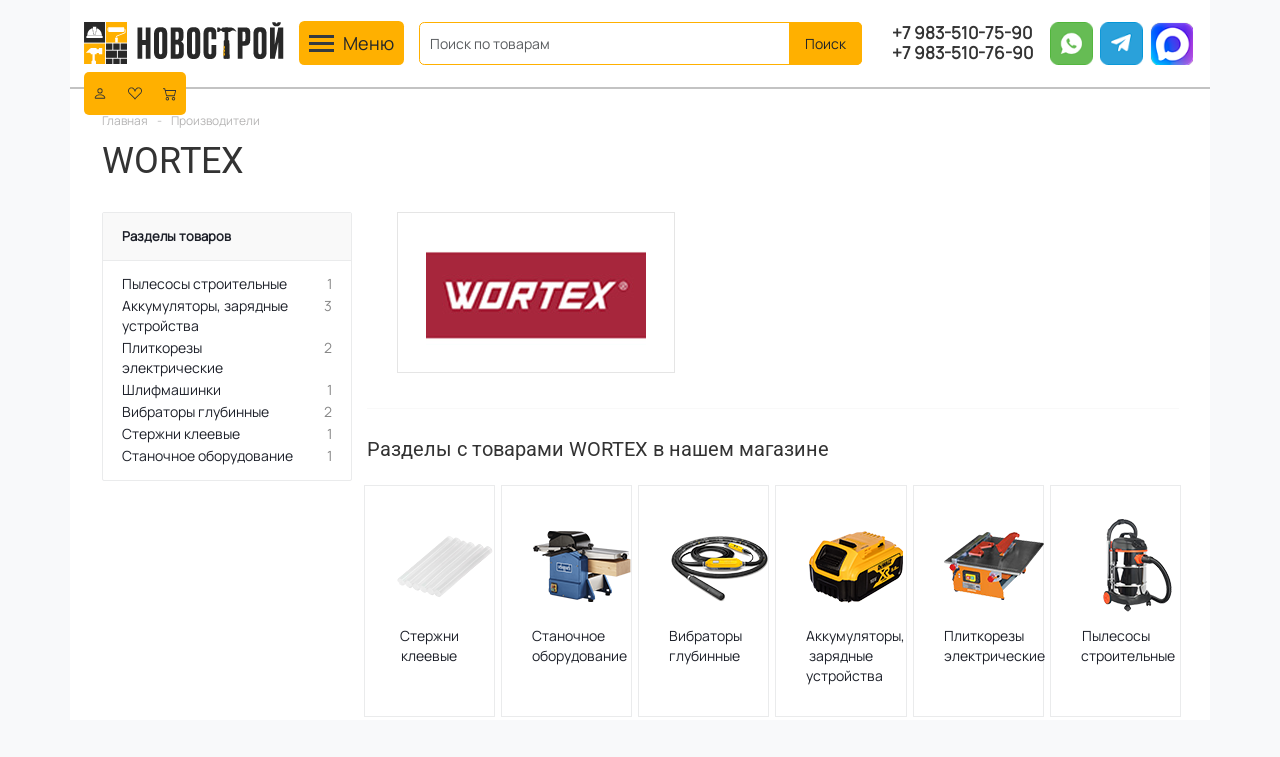

--- FILE ---
content_type: text/html; charset=UTF-8
request_url: https://nsk-stroy.com/brands/wortex/
body_size: 21961
content:
<!DOCTYPE html>
<html xmlns="http://www.w3.org/1999/xhtml" xml:lang="ru" lang="ru" >
<head>
	<title>WORTEX</title>
	<meta name="viewport" content="initial-scale=1.0, width=device-width" />
	<meta name="HandheldFriendly" content="true" />
	<meta name="yes" content="yes" />
	<meta name="apple-mobile-web-app-status-bar-style" content="black" />
	<meta name="SKYPE_TOOLBAR" content="SKYPE_TOOLBAR_PARSER_COMPATIBLE" />
	<meta http-equiv="Content-Type" content="text/html; charset=UTF-8" />
<script data-skip-moving="true">(function(w, d, n) {var cl = "bx-core";var ht = d.documentElement;var htc = ht ? ht.className : undefined;if (htc === undefined || htc.indexOf(cl) !== -1){return;}var ua = n.userAgent;if (/(iPad;)|(iPhone;)/i.test(ua)){cl += " bx-ios";}else if (/Windows/i.test(ua)){cl += ' bx-win';}else if (/Macintosh/i.test(ua)){cl += " bx-mac";}else if (/Linux/i.test(ua) && !/Android/i.test(ua)){cl += " bx-linux";}else if (/Android/i.test(ua)){cl += " bx-android";}cl += (/(ipad|iphone|android|mobile|touch)/i.test(ua) ? " bx-touch" : " bx-no-touch");cl += w.devicePixelRatio && w.devicePixelRatio >= 2? " bx-retina": " bx-no-retina";if (/AppleWebKit/.test(ua)){cl += " bx-chrome";}else if (/Opera/.test(ua)){cl += " bx-opera";}else if (/Firefox/.test(ua)){cl += " bx-firefox";}ht.className = htc ? htc + " " + cl : cl;})(window, document, navigator);</script>


<link href="/bitrix/js/ui/design-tokens/dist/ui.design-tokens.min.css?171654261323463"  rel="stylesheet" />
<link href="/bitrix/js/ui/fonts/opensans/ui.font.opensans.min.css?16862426792320"  rel="stylesheet" />
<link href="/bitrix/js/main/popup/dist/main.popup.bundle.min.css?175064846028056"  rel="stylesheet" />
<link href="/bitrix/cache/css/s1/novostroy-2025/page_4c849d93c301eb9e8c17cf750ebcb2fb/page_4c849d93c301eb9e8c17cf750ebcb2fb_v1.css?1767022005294"  rel="stylesheet" />
<link href="/bitrix/cache/css/s1/novostroy-2025/template_2f49687ce8d6504ac49a99733834ad0e/template_2f49687ce8d6504ac49a99733834ad0e_v1.css?17670216841121519"  data-template-style="true" rel="stylesheet" />




<script type="extension/settings" data-extension="currency.currency-core">{"region":"ru"}</script>



<style>html {--theme-base-color:#ffb000;}</style>
<meta property="og:image" content="https://nsk-stroy.com:443/upload/iblock/273/fqvm9qceviky5hfd9dbfozgjufcl9pux.jpg" />
<link rel="image_src" href="https://nsk-stroy.com:443/upload/iblock/273/fqvm9qceviky5hfd9dbfozgjufcl9pux.jpg"  />
<meta property="og:title" content="WORTEX" />
<meta property="og:type" content="website" />
<meta property="og:url" content="https://nsk-stroy.com:443/brands/wortex/" />



		
									
				<!--[if gte IE 9]><style>.basket_button, .button30, .icon {filter: none;}</style><![endif]-->
						</head>
	<body class='bg-light ' id="main">
		<div id="panel"></div>
		<!--'start_frame_cache_basketitems-component-block'-->	<div id="ajax_basket"></div>
<!--'end_frame_cache_basketitems-component-block'-->					
											    <div id="mobilefilter" class="visible-xs visible-sm scrollbar-filter"></div>
					<div class="bg-white p-0 container" id="main_content">
			<header class="bg-white sticky-top">
				<div class="container position-relative p-2 my-2" id="header">
					<div class="row w-100 h-100 mx-2 row-cols-auto" id="js-header">
						<div class="col align-self-center order-1 order-lg-1 m-0 p-0" id="header-logo">
							<div class="logo header_items">
								<a href="/"><img src="/upload/aspro.optimus/505/y6tb0i2d2oo7dw8ucou8ji7lz3xzre2m.svg" alt="Новострой" title="Новострой" data-src="" /></a>								</div>
						</div>
						<div class="col flex-fill align-self-center order-5 order-lg-2 m-0 p-0" id="header_menu-search">
							<div class="d-flex row-cols-auto header_items">
								<div class="col align-self-center m-0 p-0" id="header_menu_inner">
									<div class="header_items">
										<nav class="navbar navbar-dark">
											<div class="container p-0 m-0">
												
<button class="navbar-toggler text-dark collapsed bg-yellow"
		data-bs-toggle="collapse"
		data-bs-target="#mega_menu"
		aria-controls="#mega_menu"
		data-bs-auto-close="true">
	<span class="visually-hidden">Toggle navigation</span>
	<span class="navbar-toggler-icon"></span>
	<span class="d-inline-block menu_title align-middle">Меню</span>
</button>
											</div>
										</nav>
									</div>
									<div id="mobile_search_icon" class="search_icon">
										
<svg xmlns="http://www.w3.org/2000/svg" width="1em" height="1em" fill="currentColor" viewBox="0 0 16 16" class="bi bi-search">
	<path d="M11.742 10.344a6.5 6.5 0 1 0-1.397 1.398h-.001c.03.04.062.078.098.115l3.85 3.85a1 1 0 0 0 1.415-1.414l-3.85-3.85a1.007 1.007 0 0 0-.115-.1zM12 6.5a5.5 5.5 0 1 1-11 0 5.5 5.5 0 0 1 11 0"></path>
</svg>									</div>
								</div>
								<div class="col flex-fill align-self-center m-0 p-0" id="header_search_inner">
									
	<div id="title-search" class="header_items">
		<form action="/catalog/">
			<div class="search_title">
				<input id="title-searchs-input" type="text" name="q" value="" size="40" class="border-2 form-control search_title_text border-yellow" maxlength="100" autocomplete="off" placeholder="Поиск по товарам" />
				<input name="s" type="submit" value="Поиск" class="btn search_title_button btn-yellow" />
				<div id="close_icon">
					<span>
						<svg xmlns="http://www.w3.org/2000/svg" width="1em" height="1em" fill="currentColor" viewBox="0 0 16 16" class="bi bi-x-lg text-dark">
							<path d="M2.146 2.854a.5.5 0 1 1 .708-.708L8 7.293l5.146-5.147a.5.5 0 0 1 .708.708L8.707 8l5.147 5.146a.5.5 0 0 1-.708.708L8 8.707l-5.146 5.147a.5.5 0 0 1-.708-.708L7.293 8z"></path>
						</svg>
					</span>
				</div>
			</div>
		</form>
	</div>

								</div>
							</div>
						</div>
						<div class="col align-self-center order-2 order-lg-3 m-0 p-0" id="header_phone">
							<div class="header_items">
								
<span class="phone">
	<a class="d-block" href="tel:+79835107590">+7 983-510-75-90</a>
	<a class="d-block" href="tel:+79835107690">+7 983-510-76-90</a>
</span>
							</div>
						</div>
						<div class="col align-self-center order-3 order-lg-4 m-0 p-0" id="header_social">
							<div class="header_items">
								
<div class="social_item">
	<a href="https://wa.me/79835107590?text=%D0%97%D0%B4%D1%80%D0%B0%D0%B2%D1%81%D1%82%D0%B2%D1%83%D0%B9%D1%82%D0%B5!" target="_blank">
		<img data-lazyload class="lazy img-fluid" width="50" height="50" src="[data-uri]" data-src="/local/templates/novostroy-2025/images/wa.png">
	</a>
</div>
<div class="social_item"><a href="https://t.me/novostroyi" target="_blank">
		<img data-lazyload class="lazy img-fluid" width="50" height="50" src="[data-uri]" data-src="/local/templates/novostroy-2025/images/tg.png">
	</a>
</div>
<div class="social_item"><a href="https://max.ru/u/f9LHodD0cOKKWIt1KWnnXomDse2FPnxtZSNhJEVOF43ykhM5jbQVJOR0v3Y" target="_blank">
		<img data-lazyload class="lazy img-fluid" width="50" height="50" src="[data-uri]" data-src="/local/templates/novostroy-2025/images/max.png">
	</a>
</div>							</div>
						</div>
						<div class="col d-inline-flex justify-content-end align-self-center order-4 order-lg-5 m-0 p-0" id="header_basket">
							<div class="header_items">
								<div class="bg-yellow header-icons">
										
			<!--'start_frame_cache_header-auth-block1'-->				<!-- noindex --><div class="basket-link cabinet no-auth header_icon person"><a rel="nofollow" title="Мой кабинет" data-event="jqm" data-param-type="auth" data-param-backurl="/brands/wortex/" data-name="auth" href="/personal/"><svg xmlns="http://www.w3.org/2000/svg" width="1em" height="1em" fill="currentColor"
									 viewBox="0 0 16 16" class="bi bi-person w-100 h-100">
									<path d="M8 8a3 3 0 1 0 0-6 3 3 0 0 0 0 6m2-3a2 2 0 1 1-4 0 2 2 0 0 1 4 0m4 8c0 1-1 1-1 1H3s-1 0-1-1 1-4 6-4 6 3 6 4m-1-.004c-.001-.246-.154-.986-.832-1.664C11.516 10.68 10.289 10 8 10c-2.29 0-3.516.68-4.168 1.332-.678.678-.83 1.418-.832 1.664z"></path>
								</svg></a></div><!-- /noindex -->			<!--'end_frame_cache_header-auth-block1'-->	
																<!--'start_frame_cache_header-basket-with-compare-block1'-->
													<!-- noindex -->
											<div class="basket-link delay no-items header_icon favorite">
							<a rel="nofollow" href="/basket/#delayed" title="Список отложенных товаров пуст">
								<svg xmlns="http://www.w3.org/2000/svg" width="1em" height="1em" fill="currentColor"
									 viewBox="0 0 16 16" class="bi bi-suit-heart w-100 h-100">
									<path d="m8 6.236-.894-1.789c-.222-.443-.607-1.08-1.152-1.595C5.418 2.345 4.776 2 4 2 2.324 2 1 3.326 1 4.92c0 1.211.554 2.066 1.868 3.37.337.334.721.695 1.146 1.093C5.122 10.423 6.5 11.717 8 13.447c1.5-1.73 2.878-3.024 3.986-4.064.425-.398.81-.76 1.146-1.093C14.446 6.986 15 6.131 15 4.92 15 3.326 13.676 2 12 2c-.777 0-1.418.345-1.954.852-.545.515-.93 1.152-1.152 1.595zm.392 8.292a.513.513 0 0 1-.784 0c-1.601-1.902-3.05-3.262-4.243-4.381C1.3 8.208 0 6.989 0 4.92 0 2.755 1.79 1 4 1c1.6 0 2.719 1.05 3.404 2.008.26.365.458.716.596.992a7.55 7.55 0 0 1 .596-.992C9.281 2.049 10.4 1 12 1c2.21 0 4 1.755 4 3.92 0 2.069-1.3 3.288-3.365 5.227-1.193 1.12-2.642 2.48-4.243 4.38z"></path>
								</svg>
								<span class="js-basket-block">
									<span class="title dark_link">Отложенные</span>
									<span class="count hidden">
										<span class="bg-light">
											<div class="items">
												<div class="text">0</div>
											</div>
										</span>
									</span>
								</span>
							</a>
						</div>
																<div class="basket-link basket no-items header_icon basket" >
							<a rel="nofollow" href="/basket/" title="Корзина пуста">
								<svg xmlns="http://www.w3.org/2000/svg" width="1em" height="1em" fill="currentColor"
									 viewBox="0 0 16 16" class="bi bi-cart2 w-100 h-100">
									<path d="M0 2.5A.5.5 0 0 1 .5 2H2a.5.5 0 0 1 .485.379L2.89 4H14.5a.5.5 0 0 1 .485.621l-1.5 6A.5.5 0 0 1 13 11H4a.5.5 0 0 1-.485-.379L1.61 3H.5a.5.5 0 0 1-.5-.5M3.14 5l1.25 5h8.22l1.25-5H3.14zM5 13a1 1 0 1 0 0 2 1 1 0 0 0 0-2m-2 1a2 2 0 1 1 4 0 2 2 0 0 1-4 0m9-1a1 1 0 1 0 0 2 1 1 0 0 0 0-2m-2 1a2 2 0 1 1 4 0 2 2 0 0 1-4 0"></path>
								</svg>
								<span class="js-basket-block">
																		<span class="title dark_link">Корзина<span class="count">0</span></span>
																		<span class="count hidden">
										<span class="bg-light">
											<div class="items">
												<div class="text">0</div>
											</div>
										</span>
									</span>
								</span>
							</a>
						</div>
										<!-- /noindex -->
							<!--'end_frame_cache_header-basket-with-compare-block1'-->										<div class="d-sm-none header_icon contact" id="contact_anchor">
										
<svg xmlns="http://www.w3.org/2000/svg" width="1em" height="1em" fill="currentColor" viewBox="0 0 16 16" class="bi bi-telephone-outbound w-100 h-100">
	<path d="M3.654 1.328a.678.678 0 0 0-1.015-.063L1.605 2.3c-.483.484-.661 1.169-.45 1.77a17.568 17.568 0 0 0 4.168 6.608 17.569 17.569 0 0 0 6.608 4.168c.601.211 1.286.033 1.77-.45l1.034-1.034a.678.678 0 0 0-.063-1.015l-2.307-1.794a.678.678 0 0 0-.58-.122l-2.19.547a1.745 1.745 0 0 1-1.657-.459L5.482 8.062a1.745 1.745 0 0 1-.46-1.657l.548-2.19a.678.678 0 0 0-.122-.58L3.654 1.328zM1.884.511a1.745 1.745 0 0 1 2.612.163L6.29 2.98c.329.423.445.974.315 1.494l-.547 2.19a.678.678 0 0 0 .178.643l2.457 2.457a.678.678 0 0 0 .644.178l2.189-.547a1.745 1.745 0 0 1 1.494.315l2.306 1.794c.829.645.905 1.87.163 2.611l-1.034 1.034c-.74.74-1.846 1.065-2.877.702a18.634 18.634 0 0 1-7.01-4.42 18.634 18.634 0 0 1-4.42-7.009c-.362-1.03-.037-2.137.703-2.877L1.885.511zM11 .5a.5.5 0 0 1 .5-.5h4a.5.5 0 0 1 .5.5v4a.5.5 0 0 1-1 0V1.707l-4.146 4.147a.5.5 0 0 1-.708-.708L14.293 1H11.5a.5.5 0 0 1-.5-.5"></path>
</svg>									</div>
									<div id="contact_tooltip" style="display: none;">
										<div>
											
<span class="phone">
	<a class="d-block" href="tel:+79835107590">+7 983-510-75-90</a>
	<a class="d-block" href="tel:+79835107690">+7 983-510-76-90</a>
</span>
										</div>
										<div class="header_items">
											
<div class="social_item">
	<a href="https://wa.me/79835107590?text=%D0%97%D0%B4%D1%80%D0%B0%D0%B2%D1%81%D1%82%D0%B2%D1%83%D0%B9%D1%82%D0%B5!" target="_blank">
		<img data-lazyload class="lazy img-fluid" width="50" height="50" src="[data-uri]" data-src="/local/templates/novostroy-2025/images/wa.png">
	</a>
</div>
<div class="social_item"><a href="https://t.me/novostroyi" target="_blank">
		<img data-lazyload class="lazy img-fluid" width="50" height="50" src="[data-uri]" data-src="/local/templates/novostroy-2025/images/tg.png">
	</a>
</div>
<div class="social_item"><a href="https://max.ru/u/f9LHodD0cOKKWIt1KWnnXomDse2FPnxtZSNhJEVOF43ykhM5jbQVJOR0v3Y" target="_blank">
		<img data-lazyload class="lazy img-fluid" width="50" height="50" src="[data-uri]" data-src="/local/templates/novostroy-2025/images/max.png">
	</a>
</div>										</div>
									</div>
								</div>
							</div>
						</div>
					</div>
					<div class="collapse navbar-collapse position-absolute" id="mega_menu">
						
<div class="menu_top">
	<div class="menu_content">
		<div class="menu_content-menu">
			
<ul>
			<li class="catalog_link">
			<a href="/catalog/">Каталог</a>
		</li>
			<li class=" ">
			<a href="/sale/">Акции</a>
		</li>
			<li class=" ">
			<a href="/news/">Новости</a>
		</li>
			<li class=" ">
			<a href="/articles/">Статьи</a>
		</li>
			<li class=" ">
			<a href="/brands/">Производители</a>
		</li>
			<li class=" ">
			<a href="/help/">Покупателям</a>
		</li>
			<li class=" ">
			<a href="/contacts/">Контакты</a>
		</li>
	</ul>
		</div>
		<div class="menu_content-article">
					<p class="menu_content-article_title"><a href="/news/">Статьи</a></p>
	<p class="menu_content-article_text" id="bx_3218110189_84353">
		<a href="/articles/gost_i_plitochnyy_kley/">ГОСТ и плиточный клей</a>
	</p>
		</div>
		<div class="menu_content-product">
				<div class="item_block_product">
		<div class="item_wrap item has-item" id='bx_3966226736_54002'>
											<div class="inner_wrap">
					<div class="image_wrapper_block_product">
						<div class="wrapper_fw">
							<a href="/catalog/uteplitel/ekstrudirovannyy-penopolistirol-xps/thermit-cs-10-y-100-1190x590x50/" class="thumb">
																																		<img data-lazyload class="lazy" src="[data-uri]" data-src="/upload/resize_cache/iblock/ad6/100_100_1/focxlf1miruuxc2bmrax111hb33zm9c1.jpeg" alt="THERMIT CS(10/Y)100 1190*590*50" title="THERMIT CS(10/Y)100 1190*590*50" />
															</a>
						</div>
					</div>
					<div class="item_info">
						<div class="item-title-product">
							<a href="/catalog/uteplitel/ekstrudirovannyy-penopolistirol-xps/thermit-cs-10-y-100-1190x590x50/"><span>THERMIT CS(10/Y)100 1190*590*50</span></a>
						</div>
						<div class="cost-product prices clearfix ">
																																																														<div class="price only_price">
																							<span class="values_wrapper"><span class="price_value">2&nbsp;230</span><span class="price_currency"> &#8381</span></span><span class="measure">/уп.</span>																					</div>
																														</div>
					</div>
				</div>
					</div>
	</div>
		</div>
	</div>
	<div class="menu_catalog">
											<ul class="menu_catalog-section_items">
									<li class="catalog-section_item">
						<a href="/catalog/stroitelnye-materialy/">
							<div class="row align-items-center d-flex">
								<div class="col-2 image p-0">
								<span>
									<img data-lazyload class="lazy" src="[data-uri]" data-src="/upload/resize_cache/medialibrary/b98/50_50_1/3hw4ziqxlxf0ai6r3q02x24i8agtg2zs.png" alt="Строительные материалы" />
								</span>
								</div>
								<div class="col-10 name">
									<span>Строительные материалы</span>
								</div>
							</div>
						</a>
													<div class="offset-lg-1 offset-2 menu_catalog-sub_section">
								<ul class="menu_catalog-sub_section_items">
																												<li class="catalog-sub_section_item">
											<a href="/catalog/stroitelnye-materialy/gipsokarton/">
												<span>Гипсокартон</span>
											</a>
											<div class="clearfix"></div>
										</li>
																			<li class="catalog-sub_section_item">
											<a href="/catalog/stroitelnye-materialy/pilomaterial-osp-dsp-fanera/">
												<span>Пиломатериал, OSB (ОСП), ДСП, фанера</span>
											</a>
											<div class="clearfix"></div>
										</li>
																			<li class="catalog-sub_section_item">
											<a href="/catalog/stroitelnye-materialy/sukhie-smesi/">
												<span>Сухие смеси</span>
											</a>
											<div class="clearfix"></div>
										</li>
																	</ul>
							</div>
											</li>
									<li class="catalog-section_item">
						<a href="/catalog/instrument-oborudovanie/">
							<div class="row align-items-center d-flex">
								<div class="col-2 image p-0">
								<span>
									<img data-lazyload class="lazy" src="[data-uri]" data-src="/upload/resize_cache/medialibrary/a7f/50_50_1/rgxwau1lhk1j8a89vy07dh39awhlk6a4.png" alt="Инструмент, оборудование" />
								</span>
								</div>
								<div class="col-10 name">
									<span>Инструмент, оборудование</span>
								</div>
							</div>
						</a>
													<div class="offset-lg-1 offset-2 menu_catalog-sub_section">
								<ul class="menu_catalog-sub_section_items">
																												<li class="catalog-sub_section_item">
											<a href="/catalog/instrument-oborudovanie/svarochnoe-oborudovanie/">
												<span>Сварочное оборудование</span>
											</a>
											<div class="clearfix"></div>
										</li>
																			<li class="catalog-sub_section_item">
											<a href="/catalog/instrument-oborudovanie/stroitelnoe-oborudovanie/">
												<span>Строительное оборудование</span>
											</a>
											<div class="clearfix"></div>
										</li>
																			<li class="catalog-sub_section_item">
											<a href="/catalog/instrument-oborudovanie/elektroinstrument/">
												<span>Электроинструмент</span>
											</a>
											<div class="clearfix"></div>
										</li>
																	</ul>
							</div>
											</li>
									<li class="catalog-section_item">
						<a href="/catalog/peny-germetiki-klei/">
							<div class="row align-items-center d-flex">
								<div class="col-2 image p-0">
								<span>
									<img data-lazyload class="lazy" src="[data-uri]" data-src="/upload/resize_cache/medialibrary/e2e/50_50_1/rbhlk9zyz971i1rhy0s1v2olxnu8m3xv.png" alt="Пены, герметики, клеи" />
								</span>
								</div>
								<div class="col-10 name">
									<span>Пены, герметики, клеи</span>
								</div>
							</div>
						</a>
													<div class="offset-lg-1 offset-2 menu_catalog-sub_section">
								<ul class="menu_catalog-sub_section_items">
																												<li class="catalog-sub_section_item">
											<a href="/catalog/peny-germetiki-klei/germetiki/">
												<span>Герметики</span>
											</a>
											<div class="clearfix"></div>
										</li>
																			<li class="catalog-sub_section_item">
											<a href="/catalog/peny-germetiki-klei/kley-zhidkie-gvozdi/">
												<span>Клей, Жидкие гвозди</span>
											</a>
											<div class="clearfix"></div>
										</li>
																			<li class="catalog-sub_section_item">
											<a href="/catalog/peny-germetiki-klei/pena-ochistitel-peny/">
												<span>Пена, очиститель пены</span>
											</a>
											<div class="clearfix"></div>
										</li>
																	</ul>
							</div>
											</li>
									<li class="catalog-section_item">
						<a href="/catalog/lakokrasochnye-materialy/">
							<div class="row align-items-center d-flex">
								<div class="col-2 image p-0">
								<span>
									<img data-lazyload class="lazy" src="[data-uri]" data-src="/upload/resize_cache/medialibrary/dcf/50_50_1/d8evkuu3psctula6anzxzurmunz492iq.png" alt="Лакокрасочные материалы" />
								</span>
								</div>
								<div class="col-10 name">
									<span>Лакокрасочные материалы</span>
								</div>
							</div>
						</a>
													<div class="offset-lg-1 offset-2 menu_catalog-sub_section">
								<ul class="menu_catalog-sub_section_items">
																												<li class="catalog-sub_section_item">
											<a href="/catalog/lakokrasochnye-materialy/gruntovki-propitki/">
												<span>Грунтовки, пропитки</span>
											</a>
											<div class="clearfix"></div>
										</li>
																			<li class="catalog-sub_section_item">
											<a href="/catalog/lakokrasochnye-materialy/rastvoriteli/">
												<span>Растворители</span>
											</a>
											<div class="clearfix"></div>
										</li>
																			<li class="catalog-sub_section_item">
											<a href="/catalog/lakokrasochnye-materialy/emali/">
												<span>Эмали</span>
											</a>
											<div class="clearfix"></div>
										</li>
																	</ul>
							</div>
											</li>
									<li class="catalog-section_item">
						<a href="/catalog/interer-otdelka/">
							<div class="row align-items-center d-flex">
								<div class="col-2 image p-0">
								<span>
									<img data-lazyload class="lazy" src="[data-uri]" data-src="/upload/resize_cache/medialibrary/3d8/50_50_1/k8w05wrj1ffxibfmlu5dx9c72jufz064.png" alt="Интерьер, отделка" />
								</span>
								</div>
								<div class="col-10 name">
									<span>Интерьер, отделка</span>
								</div>
							</div>
						</a>
													<div class="offset-lg-1 offset-2 menu_catalog-sub_section">
								<ul class="menu_catalog-sub_section_items">
																												<li class="catalog-sub_section_item">
											<a href="/catalog/interer-otdelka/keramicheskaya-plitka/">
												<span>Керамическая плитка</span>
											</a>
											<div class="clearfix"></div>
										</li>
																			<li class="catalog-sub_section_item">
											<a href="/catalog/interer-otdelka/keramogranit/">
												<span>Керамогранит</span>
											</a>
											<div class="clearfix"></div>
										</li>
																			<li class="catalog-sub_section_item">
											<a href="/catalog/interer-otdelka/podvesnoy-potolok/">
												<span>Подвесной потолок</span>
											</a>
											<div class="clearfix"></div>
										</li>
																	</ul>
							</div>
											</li>
									<li class="catalog-section_item">
						<a href="/catalog/krepyezh-furnitura/">
							<div class="row align-items-center d-flex">
								<div class="col-2 image p-0">
								<span>
									<img data-lazyload class="lazy" src="[data-uri]" data-src="/upload/resize_cache/medialibrary/aa6/50_50_1/e3b76xqaitz71mu3dmpcxwx0szwbnkd6.png" alt="Крепёж, фурнитура" />
								</span>
								</div>
								<div class="col-10 name">
									<span>Крепёж, фурнитура</span>
								</div>
							</div>
						</a>
													<div class="offset-lg-1 offset-2 menu_catalog-sub_section">
								<ul class="menu_catalog-sub_section_items">
																												<li class="catalog-sub_section_item">
											<a href="/catalog/krepyezh-furnitura/gvozdi/">
												<span>Гвозди</span>
											</a>
											<div class="clearfix"></div>
										</li>
																			<li class="catalog-sub_section_item">
											<a href="/catalog/krepyezh-furnitura/samorezy/">
												<span>Саморезы</span>
											</a>
											<div class="clearfix"></div>
										</li>
																			<li class="catalog-sub_section_item">
											<a href="/catalog/krepyezh-furnitura/shurupy/">
												<span>Шурупы</span>
											</a>
											<div class="clearfix"></div>
										</li>
																	</ul>
							</div>
											</li>
									<li class="catalog-section_item">
						<a href="/catalog/uteplitel/">
							<div class="row align-items-center d-flex">
								<div class="col-2 image p-0">
								<span>
									<img data-lazyload class="lazy" src="[data-uri]" data-src="/upload/resize_cache/medialibrary/9a0/50_50_1/60txggv2hf3pbct4n1ga8hslyoyyapxc.png" alt="Утеплитель" />
								</span>
								</div>
								<div class="col-10 name">
									<span>Утеплитель</span>
								</div>
							</div>
						</a>
													<div class="offset-lg-1 offset-2 menu_catalog-sub_section">
								<ul class="menu_catalog-sub_section_items">
																												<li class="catalog-sub_section_item">
											<a href="/catalog/uteplitel/minvata-steklovata/">
												<span>Минеральный утеплитель</span>
											</a>
											<div class="clearfix"></div>
										</li>
																			<li class="catalog-sub_section_item">
											<a href="/catalog/uteplitel/paroizolyatsiya/">
												<span>Пароизоляция</span>
											</a>
											<div class="clearfix"></div>
										</li>
																			<li class="catalog-sub_section_item">
											<a href="/catalog/uteplitel/ekstrudirovannyy-penopolistirol-xps/">
												<span>Экструдированный пенополистирол (XPS)</span>
											</a>
											<div class="clearfix"></div>
										</li>
																	</ul>
							</div>
											</li>
									<li class="catalog-section_item">
						<a href="/catalog/elektrotekhnicheskaya-produktsiya/">
							<div class="row align-items-center d-flex">
								<div class="col-2 image p-0">
								<span>
									<img data-lazyload class="lazy" src="[data-uri]" data-src="/upload/resize_cache/medialibrary/30c/50_50_1/9qflpsr1cyiees3trbfpe34nofbo50mj.png" alt="Электротехническая продукция" />
								</span>
								</div>
								<div class="col-10 name">
									<span>Электротехническая продукция</span>
								</div>
							</div>
						</a>
													<div class="offset-lg-1 offset-2 menu_catalog-sub_section">
								<ul class="menu_catalog-sub_section_items">
																												<li class="catalog-sub_section_item">
											<a href="/catalog/elektrotekhnicheskaya-produktsiya/kabelya-provoda/">
												<span>Кабеля, провода</span>
											</a>
											<div class="clearfix"></div>
										</li>
																			<li class="catalog-sub_section_item">
											<a href="/catalog/elektrotekhnicheskaya-produktsiya/modulnoe-oborudovanie/">
												<span>Модульное оборудование</span>
											</a>
											<div class="clearfix"></div>
										</li>
																			<li class="catalog-sub_section_item">
											<a href="/catalog/elektrotekhnicheskaya-produktsiya/svetilniki-prozhektory-fonari/">
												<span>Светильники, прожекторы, фонари</span>
											</a>
											<div class="clearfix"></div>
										</li>
																	</ul>
							</div>
											</li>
									<li class="catalog-section_item">
						<a href="/catalog/santekhnika-otoplenie-ventilyatsiya/">
							<div class="row align-items-center d-flex">
								<div class="col-2 image p-0">
								<span>
									<img data-lazyload class="lazy" src="[data-uri]" data-src="/upload/resize_cache/medialibrary/e8d/50_50_1/47cqlpw42w2r9d067ad2hvkmvrrcq3hh.png" alt="Сантехника, отопление, вентиляция" />
								</span>
								</div>
								<div class="col-10 name">
									<span>Сантехника, отопление, вентиляция</span>
								</div>
							</div>
						</a>
													<div class="offset-lg-1 offset-2 menu_catalog-sub_section">
								<ul class="menu_catalog-sub_section_items">
																												<li class="catalog-sub_section_item">
											<a href="/catalog/santekhnika-otoplenie-ventilyatsiya/metaloplastik-pe-rt-pex/">
												<span>Металопластик, PE-RT, PEX</span>
											</a>
											<div class="clearfix"></div>
										</li>
																			<li class="catalog-sub_section_item">
											<a href="/catalog/santekhnika-otoplenie-ventilyatsiya/pnd/">
												<span>ПНД</span>
											</a>
											<div class="clearfix"></div>
										</li>
																			<li class="catalog-sub_section_item">
											<a href="/catalog/santekhnika-otoplenie-ventilyatsiya/polipropilen/">
												<span>Полипропилен</span>
											</a>
											<div class="clearfix"></div>
										</li>
																	</ul>
							</div>
											</li>
									<li class="catalog-section_item">
						<a href="/catalog/fasady/">
							<div class="row align-items-center d-flex">
								<div class="col-2 image p-0">
								<span>
									<img data-lazyload class="lazy" src="[data-uri]" data-src="/upload/resize_cache/medialibrary/642/50_50_1/6s9q5qy1qpcfqwmg5i346sa8xbo3oqwq.png" alt="Фасады" />
								</span>
								</div>
								<div class="col-10 name">
									<span>Фасады</span>
								</div>
							</div>
						</a>
													<div class="offset-lg-1 offset-2 menu_catalog-sub_section">
								<ul class="menu_catalog-sub_section_items">
																												<li class="catalog-sub_section_item">
											<a href="/catalog/fasady/vodostochnaya-sistema-pvkh-alta-profil/">
												<span>Водосточная система ПВХ</span>
											</a>
											<div class="clearfix"></div>
										</li>
																			<li class="catalog-sub_section_item">
											<a href="/catalog/fasady/sayding-alta-profil/">
												<span>Сайдинг</span>
											</a>
											<div class="clearfix"></div>
										</li>
																			<li class="catalog-sub_section_item">
											<a href="/catalog/fasady/fasadnye-paneli-alta-profil/">
												<span>Фасадные панели</span>
											</a>
											<div class="clearfix"></div>
										</li>
																	</ul>
							</div>
											</li>
									<li class="catalog-section_item">
						<a href="/catalog/krovlya/">
							<div class="row align-items-center d-flex">
								<div class="col-2 image p-0">
								<span>
									<img data-lazyload class="lazy" src="[data-uri]" data-src="/upload/resize_cache/medialibrary/e53/50_50_1/9oux9kbsmvrbewm8obsbh25a1e2je3e7.png" alt="Кровля" />
								</span>
								</div>
								<div class="col-10 name">
									<span>Кровля</span>
								</div>
							</div>
						</a>
													<div class="offset-lg-1 offset-2 menu_catalog-sub_section">
								<ul class="menu_catalog-sub_section_items">
																												<li class="catalog-sub_section_item">
											<a href="/catalog/krovlya/mastiki-praymery/">
												<span>Мастики, праймеры</span>
											</a>
											<div class="clearfix"></div>
										</li>
																			<li class="catalog-sub_section_item">
											<a href="/catalog/krovlya/ruberoid/">
												<span>Рубероид</span>
											</a>
											<div class="clearfix"></div>
										</li>
																			<li class="catalog-sub_section_item">
											<a href="/catalog/krovlya/rulonnaya-krovlya/">
												<span>Рулонная кровля</span>
											</a>
											<div class="clearfix"></div>
										</li>
																	</ul>
							</div>
											</li>
									<li class="catalog-section_item">
						<a href="/catalog/tovary-dlya-doma-dachi-i-sada/">
							<div class="row align-items-center d-flex">
								<div class="col-2 image p-0">
								<span>
									<img data-lazyload class="lazy" src="[data-uri]" data-src="/upload/resize_cache/medialibrary/b80/50_50_1/gyagjmrcff4u92k07yxz5qy28jlntxl3.png" alt="Товары для дома, дачи и сада" />
								</span>
								</div>
								<div class="col-10 name">
									<span>Товары для дома, дачи и сада</span>
								</div>
							</div>
						</a>
													<div class="offset-lg-1 offset-2 menu_catalog-sub_section">
								<ul class="menu_catalog-sub_section_items">
																												<li class="catalog-sub_section_item">
											<a href="/catalog/tovary-dlya-doma-dachi-i-sada/zimniy-inventar/">
												<span>Зимний инвентарь</span>
											</a>
											<div class="clearfix"></div>
										</li>
																			<li class="catalog-sub_section_item">
											<a href="/catalog/tovary-dlya-doma-dachi-i-sada/sadovyy-benzo-elektro-instrument/">
												<span>Садовый бензо-электро инструмент</span>
											</a>
											<div class="clearfix"></div>
										</li>
																			<li class="catalog-sub_section_item">
											<a href="/catalog/tovary-dlya-doma-dachi-i-sada/polikarbonat-teplitsy-gryadki/">
												<span>Поликарбонат, теплицы, грядки</span>
											</a>
											<div class="clearfix"></div>
										</li>
																	</ul>
							</div>
											</li>
							</ul>
				</div>
</div>					</div>
				</div>
			</header>
			<main id="content">
				<div class="p-4">
											<div class="container">
							<div id="navigation">
								<div class="breadcrumbs" itemscope="" itemtype="http://schema.org/BreadcrumbList"><div class="bx-breadcrumb-item" id="bx_breadcrumb_0" itemprop="itemListElement" itemscope itemtype="http://schema.org/ListItem"><a href="/" title="Главная" itemprop="item"><span itemprop="name">Главная</span><meta itemprop="position" content="1"></a></div><span class="separator">-</span><div class="bx-breadcrumb-item" id="bx_breadcrumb_1" itemprop="itemListElement" itemscope itemtype="http://schema.org/ListItem"><a href="/brands/" title="Производители" itemprop="item"><span itemprop="name">Производители</span><meta itemprop="position" content="2"></a></div></div>							</div>
														<h1 id="pagetitle">WORTEX</h1>
					


			<div class="left_block">
					<div class="top_block_filter_section">
				<div class="title"><a class="dark_link" title="Все разделы" href="/brands/wortex/">Разделы товаров</a></div>
				<div class="items">
											<div class="item "><a href="/brands/wortex/?section_id=2904" class="dark_link"><span>Пылесосы строительные</span><span>1</span></a></div>
											<div class="item "><a href="/brands/wortex/?section_id=2880" class="dark_link"><span>Аккумуляторы, зарядные устройства</span><span>3</span></a></div>
											<div class="item "><a href="/brands/wortex/?section_id=2903" class="dark_link"><span>Плиткорезы электрические</span><span>2</span></a></div>
											<div class="item "><a href="/brands/wortex/?section_id=2909" class="dark_link"><span>Шлифмашинки</span><span>1</span></a></div>
											<div class="item "><a href="/brands/wortex/?section_id=2856" class="dark_link"><span>Вибраторы глубинные</span><span>2</span></a></div>
											<div class="item "><a href="/brands/wortex/?section_id=2763" class="dark_link"><span>Стержни клеевые</span><span>1</span></a></div>
											<div class="item "><a href="/brands/wortex/?section_id=2853" class="dark_link"><span>Станочное оборудование</span><span>1</span></a></div>
									</div>
			</div>
											<div class="left_block detail">
											</div>
					</div>
<div class="right_block">
	<div class="news_detail_wrapp ">
			<div class="detail_picture_block">
						<a href="/upload/medialibrary/8ca/2ymypmfey0t9ts65ze8fkxucx7ls0stf.jpg" class="fancy">
				<img data-lazyload class="lazy" src="[data-uri]" data-src="/upload/medialibrary/8ca/2ymypmfey0t9ts65ze8fkxucx7ls0stf.jpg" alt="WORTEX" title="WORTEX" height="122" width="220" />
			</a>
		</div>
						
	
</div>											<div class="sections_wrapper">
					<hr class="long"/>
					<h3>Разделы с товарами WORTEX в нашем магазине</h3>
											<div class="sections_wrapper">
				<div class="list items">
			<div class="catalog_section_list rows_block items section flexbox">
														<div class="col-sm-6 col-md-4 col-lg-3 col-xl-2 item_block">
						<div class="item section_item" id="bx_484937479_2763">
							<div class="img shine">
																										<a href="/catalog/instrument-oborudovanie/prinadlezhnosti-i-osnastka/sterzhni-kleevye/filter/brand-is-wortex/apply/" class="thumb"><img data-lazyload class="lazy" src="[data-uri]" data-src="/upload/medialibrary/f56/s20ks1qqmmbdnxfwvmcsf7m48ebtucul.png" alt="Стержни клеевые" title="Стержни клеевые" /></a>
															</div>
							<div class="name">
								<a href="/catalog/instrument-oborudovanie/prinadlezhnosti-i-osnastka/sterzhni-kleevye/filter/brand-is-wortex/apply/" class="dark_link">Стержни клеевые</a>
							</div>
						</div>
					</div>
														<div class="col-sm-6 col-md-4 col-lg-3 col-xl-2 item_block">
						<div class="item section_item" id="bx_484937479_2853">
							<div class="img shine">
																										<a href="/catalog/instrument-oborudovanie/stanochnoe-oborudovanie/filter/brand-is-wortex/apply/" class="thumb"><img data-lazyload class="lazy" src="[data-uri]" data-src="/upload/medialibrary/98f/874yog7z1ci2hx4seh0b90wa9kxpy2sk.png" alt="Станочное оборудование" title="Станочное оборудование" /></a>
															</div>
							<div class="name">
								<a href="/catalog/instrument-oborudovanie/stanochnoe-oborudovanie/filter/brand-is-wortex/apply/" class="dark_link">Станочное оборудование</a>
							</div>
						</div>
					</div>
														<div class="col-sm-6 col-md-4 col-lg-3 col-xl-2 item_block">
						<div class="item section_item" id="bx_484937479_2856">
							<div class="img shine">
																										<a href="/catalog/instrument-oborudovanie/stroitelnoe-oborudovanie/vibratory-glubinnye/filter/brand-is-wortex/apply/" class="thumb"><img data-lazyload class="lazy" src="[data-uri]" data-src="/upload/medialibrary/b5f/x7nmzmf1zgyelnviei0s41up880n78wm.png" alt="Вибраторы глубинные" title="Вибраторы глубинные" /></a>
															</div>
							<div class="name">
								<a href="/catalog/instrument-oborudovanie/stroitelnoe-oborudovanie/vibratory-glubinnye/filter/brand-is-wortex/apply/" class="dark_link">Вибраторы глубинные</a>
							</div>
						</div>
					</div>
														<div class="col-sm-6 col-md-4 col-lg-3 col-xl-2 item_block">
						<div class="item section_item" id="bx_484937479_2880">
							<div class="img shine">
																										<a href="/catalog/instrument-oborudovanie/elektroinstrument/akkumulyatory-zaryadnye-ustroystva/filter/brand-is-wortex/apply/" class="thumb"><img data-lazyload class="lazy" src="[data-uri]" data-src="/upload/medialibrary/faf/v9hhdgpoa5ezstflv7wtlf1to5npztwv.png" alt="Аккумуляторы, зарядные устройства" title="Аккумуляторы, зарядные устройства" /></a>
															</div>
							<div class="name">
								<a href="/catalog/instrument-oborudovanie/elektroinstrument/akkumulyatory-zaryadnye-ustroystva/filter/brand-is-wortex/apply/" class="dark_link">Аккумуляторы, зарядные устройства</a>
							</div>
						</div>
					</div>
														<div class="col-sm-6 col-md-4 col-lg-3 col-xl-2 item_block">
						<div class="item section_item" id="bx_484937479_2903">
							<div class="img shine">
																										<a href="/catalog/instrument-oborudovanie/elektroinstrument/plitkorezy-elektricheskie/filter/brand-is-wortex/apply/" class="thumb"><img data-lazyload class="lazy" src="[data-uri]" data-src="/upload/medialibrary/ef0/hynt9983lfntqxgs27o1qh9gma4f41a7.png" alt="Плиткорезы электрические" title="Плиткорезы электрические" /></a>
															</div>
							<div class="name">
								<a href="/catalog/instrument-oborudovanie/elektroinstrument/plitkorezy-elektricheskie/filter/brand-is-wortex/apply/" class="dark_link">Плиткорезы электрические</a>
							</div>
						</div>
					</div>
														<div class="col-sm-6 col-md-4 col-lg-3 col-xl-2 item_block">
						<div class="item section_item" id="bx_484937479_2904">
							<div class="img shine">
																										<a href="/catalog/instrument-oborudovanie/elektroinstrument/pylesosy-stroitelnye/filter/brand-is-wortex/apply/" class="thumb"><img data-lazyload class="lazy" src="[data-uri]" data-src="/upload/medialibrary/06c/bzuhdeoxq0ba7tynwazumw9mvhlemrhx.png" alt="Пылесосы строительные" title="Пылесосы строительные" /></a>
															</div>
							<div class="name">
								<a href="/catalog/instrument-oborudovanie/elektroinstrument/pylesosy-stroitelnye/filter/brand-is-wortex/apply/" class="dark_link">Пылесосы строительные</a>
							</div>
						</div>
					</div>
														<div class="col-sm-6 col-md-4 col-lg-3 col-xl-2 item_block">
						<div class="item section_item" id="bx_484937479_2909">
							<div class="img shine">
																										<a href="/catalog/instrument-oborudovanie/elektroinstrument/shlifmashinki/filter/brand-is-wortex/apply/" class="thumb"><img data-lazyload class="lazy" src="[data-uri]" data-src="/upload/medialibrary/815/odw4adlhcxbikxkswk41j2l16jl54cao.png" alt="Шлифмашинки" title="Шлифмашинки" /></a>
															</div>
							<div class="name">
								<a href="/catalog/instrument-oborudovanie/elektroinstrument/shlifmashinki/filter/brand-is-wortex/apply/" class="dark_link">Шлифмашинки</a>
							</div>
						</div>
					</div>
							</div>
		</div>
	</div>
				</div>
										<hr class="long"/>
			<div class="similar_products_wrapp">
				<h3>Товары WORTEX в нашем магазине</h3>
								<div class="wraps goods-block with-padding block catalog vertical">
					<div class="js_filter filter_horizontal">
						<div class="bx_filter bx_filter_vertical"></div>
					</div>

					
											
						<div class="js-wrapper-block" data-params='{"SHOW_ABSENT":"","HIDE_NOT_AVAILABLE_OFFERS":"","PRICE_CODE":["","ARMADA",""],"OFFER_TREE_PROPS":"","OFFER_SHOW_PREVIEW_PICTURE_PROPS":"","CACHE_TIME":"36000000","CONVERT_CURRENCY":"N","CURRENCY_ID":"","OFFERS_SORT_FIELD":"","OFFERS_SORT_ORDER":"","OFFERS_SORT_FIELD2":"","OFFERS_SORT_ORDER2":"","LIST_OFFERS_LIMIT":"","CACHE_GROUPS":"N","LIST_OFFERS_PROPERTY_CODE":"","SHOW_DISCOUNT_TIME":"","SHOW_COUNTER_LIST":"","PRICE_VAT_INCLUDE":"Y","USE_PRICE_COUNT":"N","SHOW_MEASURE":"N","SHOW_OLD_PRICE":"N","SHOW_DISCOUNT_PERCENT":"N","SHOW_DISCOUNT_PERCENT_NUMBER":"N","USE_REGION":"","STORES":["",""],"DEFAULT_COUNT":"","BASKET_URL":"","SHOW_GALLERY":"Y","MAX_GALLERY_ITEMS":"","OFFERS_CART_PROPERTIES":"","PRODUCT_PROPERTIES":"","PARTIAL_PRODUCT_PROPERTIES":"","ADD_PROPERTIES_TO_BASKET":"","SHOW_ONE_CLICK_BUY":"","SHOW_DISCOUNT_TIME_EACH_SKU":"","SHOW_ARTICLE_SKU":"","ADD_PICT_PROP":"","ADD_DETAIL_TO_SLIDER":"","OFFER_ADD_PICT_PROP":"","PRODUCT_QUANTITY_VARIABLE":"","IBINHERIT_TEMPLATES":[],"DISPLAY_WISH_BUTTONS":""}'>
							<div id="right_block_ajax_wrapper" class="ajax_load cur clear" data-code="block">
					
							<div class="common_product wrapper_block top_border1" id="specials_slider_wrapp_FyyThF">
		
		<ul class="slider_navigation top_big custom_flex border"></ul>
		<div class="all_wrapp">
			<div class="content_inner tab">
				<ul class="tabs_slider tabs_slider--specials wr p-0 m-0">
																	<li id="bx_2662763187_111866" class="catalog_item">
							<div class="inner_wrap">
								<div class="image_wrapper_block">
									<a href="/catalog/instrument-oborudovanie/prinadlezhnosti-i-osnastka/sterzhni-kleevye/sterzhni-kleevye-univers-11-2kh200-mm-6-sht-v-blistere-gs1120u00011-wortex-/" class="thumb">
										<div class="stickers">
																																																																	</div>
																																										<img data-lazyload class="lazy" src="[data-uri]" data-src="/upload/resize_cache/iblock/270/170_170_1/c7khmwhfa7j4g13brs6en18366cs6ngq.jpg" alt="Стержни клеевые 11.2*200 мм 6 штук в блистере WORTEX GS1120U00011" title="Стержни клеевые 11.2*200 мм 6 штук в блистере WORTEX GS1120U00011" />
																			</a>
									<div class="fast_view_block" data-event="jqm" data-param-form_id="fast_view" data-param-iblock_id="14" data-param-id="111866" data-param-item_href="%2Fcatalog%2Finstrument-oborudovanie%2Fprinadlezhnosti-i-osnastka%2Fsterzhni-kleevye%2Fsterzhni-kleevye-univers-11-2kh200-mm-6-sht-v-blistere-gs1120u00011-wortex-%2F" data-name="fast_view">Быстрый просмотр</div>
								</div>
								<div class="item_info">
									<div class="item_info__top">
										<div class="item-title">
											<a href="/catalog/instrument-oborudovanie/prinadlezhnosti-i-osnastka/sterzhni-kleevye/sterzhni-kleevye-univers-11-2kh200-mm-6-sht-v-blistere-gs1120u00011-wortex-/"><span>Стержни клеевые 11.2*200 мм 6 штук в блистере WORTEX GS1120U00011</span></a>
										</div>
																				<div class="item-stock" ><span class="icon stock"></span><span class="value">Мало</span></div>									</div>

									<div class="item_info__bottom">
																				<div class="cost prices clearfix">
																																																											<div class="price_matrix_wrapper ">
															<div class="price" data-currency="RUB" data-value="134">
																			<span class="values_wrapper"><span class="price_value">134</span><span class="price_currency"> &#8381</span></span><span class="price_measure">/шт</span>																	</div>
													</div>
																																																</div>
									</div>
								</div>

								<div class="counter_wrapp">
																			<div class="counter_block" data-item="111866">
											<span class="minus" id="111866_quant_down">-</span>
											<input type="text" class="text" id="111866_quantity" name="quantity" value="1" />
											<span class="plus" id="111866_quant_up" data-max='2'>+</span>
										</div>
									
									<span data-value="134" data-currency="RUB" class="small_n bg-yellow to-cart button transition_bg" data-item="111866" data-float_ratio="1" data-ratio="1" data-bakset_div="bx_basket_div_111866" data-props="" data-part_props="Y" data-add_props="Y"  data-empty_props="" data-offers="" data-iblockID="14"  data-quantity="1"><i></i><span>В корзину</span></span><a rel="nofollow" href="/basket/" class="small_n bg-yellow in-cart button transition_bg" data-item="111866"  style="display:none;"><i></i><span>В корзине</span></a>								</div>
							</div>
						</li>
																	<li id="bx_2662763187_111702" class="catalog_item">
							<div class="inner_wrap">
								<div class="image_wrapper_block">
									<a href="/catalog/instrument-oborudovanie/stroitelnoe-oborudovanie/vibratory-glubinnye/vibrator-glubinnyy-privod-1200vt-bez-vala-bez-nakonechnika-cv-2012-wortex/" class="thumb">
										<div class="stickers">
																																																																	</div>
																																										<img data-lazyload class="lazy" src="[data-uri]" data-src="/upload/resize_cache/iblock/469/170_170_1/9uyssdnoc7aub046o7a6o8e4odwcvl3a.jpeg" alt="Вибратор глубинный привод 1200 Вт без вала без наконечника WORTEX CV 2012" title="Вибратор глубинный привод 1200 Вт без вала без наконечника WORTEX CV 2012" />
																			</a>
									<div class="fast_view_block" data-event="jqm" data-param-form_id="fast_view" data-param-iblock_id="14" data-param-id="111702" data-param-item_href="%2Fcatalog%2Finstrument-oborudovanie%2Fstroitelnoe-oborudovanie%2Fvibratory-glubinnye%2Fvibrator-glubinnyy-privod-1200vt-bez-vala-bez-nakonechnika-cv-2012-wortex%2F" data-name="fast_view">Быстрый просмотр</div>
								</div>
								<div class="item_info">
									<div class="item_info__top">
										<div class="item-title">
											<a href="/catalog/instrument-oborudovanie/stroitelnoe-oborudovanie/vibratory-glubinnye/vibrator-glubinnyy-privod-1200vt-bez-vala-bez-nakonechnika-cv-2012-wortex/"><span>Вибратор глубинный привод 1200 Вт без вала без наконечника WORTEX CV 2012</span></a>
										</div>
																				<div class="item-stock" ><span class="icon stock"></span><span class="value">Мало</span></div>									</div>

									<div class="item_info__bottom">
																				<div class="cost prices clearfix">
																																																											<div class="price_matrix_wrapper ">
															<div class="price" data-currency="RUB" data-value="5809">
																			<span class="values_wrapper"><span class="price_value">5&nbsp;809</span><span class="price_currency"> &#8381</span></span><span class="price_measure">/шт</span>																	</div>
													</div>
																																																</div>
									</div>
								</div>

								<div class="counter_wrapp">
																			<div class="counter_block" data-item="111702">
											<span class="minus" id="111702_quant_down">-</span>
											<input type="text" class="text" id="111702_quantity" name="quantity" value="1" />
											<span class="plus" id="111702_quant_up" data-max='4'>+</span>
										</div>
									
									<span data-value="5809" data-currency="RUB" class="small_n bg-yellow to-cart button transition_bg" data-item="111702" data-float_ratio="1" data-ratio="1" data-bakset_div="bx_basket_div_111702" data-props="" data-part_props="Y" data-add_props="Y"  data-empty_props="" data-offers="" data-iblockID="14"  data-quantity="1"><i></i><span>В корзину</span></span><a rel="nofollow" href="/basket/" class="small_n bg-yellow in-cart button transition_bg" data-item="111702"  style="display:none;"><i></i><span>В корзине</span></a>								</div>
							</div>
						</li>
																	<li id="bx_2662763187_111701" class="catalog_item">
							<div class="inner_wrap">
								<div class="image_wrapper_block">
									<a href="/catalog/instrument-oborudovanie/stroitelnoe-oborudovanie/vibratory-glubinnye/val-gibkiy-s-vibronakonechnikom-l2m-d35mm-dlya-vibratora-cv-1512-2012-wortex/" class="thumb">
										<div class="stickers">
																																																																	</div>
																																										<img data-lazyload class="lazy" src="[data-uri]" data-src="/upload/resize_cache/iblock/372/170_170_1/na9eemk0p2gdidvd1q0iuz7n117pa0f6.jpeg" alt="Вал гибкий с вибронаконечником L2 м D 35 мм для вибратора WORTEX CV 1512, 2012" title="Вал гибкий с вибронаконечником L2 м D 35 мм для вибратора WORTEX CV 1512, 2012" />
																			</a>
									<div class="fast_view_block" data-event="jqm" data-param-form_id="fast_view" data-param-iblock_id="14" data-param-id="111701" data-param-item_href="%2Fcatalog%2Finstrument-oborudovanie%2Fstroitelnoe-oborudovanie%2Fvibratory-glubinnye%2Fval-gibkiy-s-vibronakonechnikom-l2m-d35mm-dlya-vibratora-cv-1512-2012-wortex%2F" data-name="fast_view">Быстрый просмотр</div>
								</div>
								<div class="item_info">
									<div class="item_info__top">
										<div class="item-title">
											<a href="/catalog/instrument-oborudovanie/stroitelnoe-oborudovanie/vibratory-glubinnye/val-gibkiy-s-vibronakonechnikom-l2m-d35mm-dlya-vibratora-cv-1512-2012-wortex/"><span>Вал гибкий с вибронаконечником L2 м D 35 мм для вибратора WORTEX CV 1512, 2012</span></a>
										</div>
																				<div class="item-stock" ><span class="icon stock"></span><span class="value">Мало</span></div>									</div>

									<div class="item_info__bottom">
																				<div class="cost prices clearfix">
																																																											<div class="price_matrix_wrapper ">
															<div class="price" data-currency="RUB" data-value="4033">
																			<span class="values_wrapper"><span class="price_value">4&nbsp;033</span><span class="price_currency"> &#8381</span></span><span class="price_measure">/шт</span>																	</div>
													</div>
																																																</div>
									</div>
								</div>

								<div class="counter_wrapp">
																			<div class="counter_block" data-item="111701">
											<span class="minus" id="111701_quant_down">-</span>
											<input type="text" class="text" id="111701_quantity" name="quantity" value="1" />
											<span class="plus" id="111701_quant_up" data-max='1'>+</span>
										</div>
									
									<span data-value="4033" data-currency="RUB" class="small_n bg-yellow to-cart button transition_bg" data-item="111701" data-float_ratio="1" data-ratio="1" data-bakset_div="bx_basket_div_111701" data-props="" data-part_props="Y" data-add_props="Y"  data-empty_props="" data-offers="" data-iblockID="14"  data-quantity="1"><i></i><span>В корзину</span></span><a rel="nofollow" href="/basket/" class="small_n bg-yellow in-cart button transition_bg" data-item="111701"  style="display:none;"><i></i><span>В корзине</span></a>								</div>
							</div>
						</li>
									</ul>
			</div>
		</div>
								
			</div>

												</div>
						</div>
									</div>
			</div>
						<div class="back"><a class="back" href="/brands/"><span>Вернуться</span></a></div>
	</div>
									</div>
							</div>
		</main>
		<footer id="footer">
			<div class="footer_inner no_fill">

								<div class="wrapper_inner">
					<div class="footer_bottom_inner">
						<div class="left_block">
							<div class="copyright">
	2026 &copy; Интернет-магазин строительных и отделочных материалов «Новострой».</div>
<span class="pay_system_icons">
	<i title="MasterCard" class="mastercard"></i>
<i title="Visa" class="visa"></i>
<i title="Mir" class="mir"></i>
<i title="SberBank" class="sberbank"></i>
<i title="YooKassa" class="yookassa"></i></span>							<div id="bx-composite-banner"></div>
						</div>
						<div class="right_block">
							<div class="middle">
								<div class="rows_block">
									<div class="item_block col-75 menus">
											<div class="submenu_top rows_block">
													<div class="item_block col-3">
					<div class="menu_item"><a href="/company/" class="dark_link">Компания</a></div>
				</div>
											<div class="item_block col-3">
					<div class="menu_item"><a href="/help/" class="dark_link">Помощь</a></div>
				</div>
											<div class="item_block col-3">
					<div class="menu_item"><a href="/info/" class="dark_link">Информация</a></div>
				</div>
						</div>
										<div class="rows_block">
											<div class="item_block col-3">
												<ul class="submenu p-0">
						<li class="menu_item"><a href="/company/" class="dark_link">О компании</a></li>
							<li class="menu_item"><a href="/news/" class="dark_link">Новости</a></li>
				</ul>											</div>
											<div class="item_block col-3">
												<ul class="submenu p-0">
						<li class="menu_item"><a href="/help/" class="dark_link">Помощь</a></li>
							<li class="menu_item"><a href="/help/payment/" class="dark_link">Условия оплаты</a></li>
							<li class="menu_item"><a href="/help/delivery/" class="dark_link">Условия доставки</a></li>
							<li class="menu_item"><a href="/privacy/" class="dark_link">Политика конфиденциальности</a></li>
				</ul>											</div>
											<div class="item_block col-3">
												<ul class="submenu p-0">
						<li class="menu_item"><a href="/articles/" class="dark_link">Статьи</a></li>
							<li class="menu_item"><a href="/faq/" class="dark_link">Вопрос-ответ</a></li>
							<li class="menu_item selected"><a href="/brands/" class="dark_link">Производители</a></li>
				</ul>											</div>
										</div>
									</div>
									<div class="item_block col-4 soc">
										<div class="soc_wrapper">
											<div class="phones">
												<div class="phone_block">
													<span class="phone_wrap">
														<span class="icons fa fa-phone"></span>
														<span>
															<a href="tel:+79835107590" rel="nofollow">+7 983-510-75-90</a>
<a href="tel:+79835107690" rel="nofollow">+7 983-510-76-90</a>														</span>
													</span>
												</div>
											</div>
											<div class="social_wrapper">
												<div class="social">
													
<div class="links rows_block soc_icons">
	<div class="item_block">
		<a href="https://t.me/novostroy_remont" target="_blank" title="Канал Telegram" class="telegram-chanel"></a>
	</div>
	<div class="item_block">
		<a href="https://vk.com/novostroy_54" target="_blank" title="ВКонтакте" class="vk"></a>
	</div>
	<div class="item_block">
		<a href="https://ok.ru/group/58480323657755" target="_blank" title="Одноклассники" class="odn"></a>
	</div>
	<div class="item_block">
		<a href="https://wa.me/79835107590?text=%D0%97%D0%B4%D1%80%D0%B0%D0%B2%D1%81%D1%82%D0%B2%D1%83%D0%B9%D1%82%D0%B5!" target="_blank" title="WHATSAPP" class="whatsapp"></a>
	</div>
	<div class="item_block">
		<a href="https://t.me/novostroyi" target="_blank" title="Чат Telegram" class="telegram-chat"></a>
	</div>
</div>
												</div>
											</div>
										</div>
										<div class="clearfix"></div>
									</div>
								</div>
							</div>
						</div>
					</div>
					<div class="mobile_copy">
						<div class="copyright">
	2026 &copy; Интернет-магазин строительных и отделочных материалов «Новострой».</div>
<span class="pay_system_icons">
	<i title="MasterCard" class="mastercard"></i>
<i title="Visa" class="visa"></i>
<i title="Mir" class="mir"></i>
<i title="SberBank" class="sberbank"></i>
<i title="YooKassa" class="yookassa"></i></span>					</div>
														</div>
			</div>
		</footer>
				<div class="service_area">
		</div><!--'start_frame_cache_basketitems-block'-->		
		
		<!--'end_frame_cache_basketitems-block'--><div id="popup_iframe_wrapper"></div>		</div>
		<!-- BEGIN JIVOSITE CODE {literal} -->
				<!-- {/literal} END JIVOSITE CODE -->
	<!-- Yandex.Metrika counter -->

<noscript><div><img data-lazyload class="lazy" src="[data-uri]" data-src="https://mc.yandex.ru/watch/15969508" style="position:absolute; left:-9999px;" alt="" /></div></noscript>
<!-- /Yandex.Metrika counter --><script>if(!window.BX)window.BX={};if(!window.BX.message)window.BX.message=function(mess){if(typeof mess==='object'){for(let i in mess) {BX.message[i]=mess[i];} return true;}};</script>
<script>(window.BX||top.BX).message({"JS_CORE_LOADING":"Загрузка...","JS_CORE_NO_DATA":"- Нет данных -","JS_CORE_WINDOW_CLOSE":"Закрыть","JS_CORE_WINDOW_EXPAND":"Развернуть","JS_CORE_WINDOW_NARROW":"Свернуть в окно","JS_CORE_WINDOW_SAVE":"Сохранить","JS_CORE_WINDOW_CANCEL":"Отменить","JS_CORE_WINDOW_CONTINUE":"Продолжить","JS_CORE_H":"ч","JS_CORE_M":"м","JS_CORE_S":"с","JSADM_AI_HIDE_EXTRA":"Скрыть лишние","JSADM_AI_ALL_NOTIF":"Показать все","JSADM_AUTH_REQ":"Требуется авторизация!","JS_CORE_WINDOW_AUTH":"Войти","JS_CORE_IMAGE_FULL":"Полный размер"});</script><script src="/bitrix/js/main/core/core.min.js?1755657762229643"></script><script>BX.Runtime.registerExtension({"name":"main.core","namespace":"BX","loaded":true});</script>
<script>BX.setJSList(["\/bitrix\/js\/main\/core\/core_ajax.js","\/bitrix\/js\/main\/core\/core_promise.js","\/bitrix\/js\/main\/polyfill\/promise\/js\/promise.js","\/bitrix\/js\/main\/loadext\/loadext.js","\/bitrix\/js\/main\/loadext\/extension.js","\/bitrix\/js\/main\/polyfill\/promise\/js\/promise.js","\/bitrix\/js\/main\/polyfill\/find\/js\/find.js","\/bitrix\/js\/main\/polyfill\/includes\/js\/includes.js","\/bitrix\/js\/main\/polyfill\/matches\/js\/matches.js","\/bitrix\/js\/ui\/polyfill\/closest\/js\/closest.js","\/bitrix\/js\/main\/polyfill\/fill\/main.polyfill.fill.js","\/bitrix\/js\/main\/polyfill\/find\/js\/find.js","\/bitrix\/js\/main\/polyfill\/matches\/js\/matches.js","\/bitrix\/js\/main\/polyfill\/core\/dist\/polyfill.bundle.js","\/bitrix\/js\/main\/core\/core.js","\/bitrix\/js\/main\/polyfill\/intersectionobserver\/js\/intersectionobserver.js","\/bitrix\/js\/main\/lazyload\/dist\/lazyload.bundle.js","\/bitrix\/js\/main\/polyfill\/core\/dist\/polyfill.bundle.js","\/bitrix\/js\/main\/parambag\/dist\/parambag.bundle.js"]);
</script>
<script>BX.Runtime.registerExtension({"name":"ui.dexie","namespace":"BX.DexieExport","loaded":true});</script>
<script>BX.Runtime.registerExtension({"name":"ls","namespace":"window","loaded":true});</script>
<script>BX.Runtime.registerExtension({"name":"fx","namespace":"window","loaded":true});</script>
<script>BX.Runtime.registerExtension({"name":"fc","namespace":"window","loaded":true});</script>
<script>BX.Runtime.registerExtension({"name":"jquery","namespace":"window","loaded":true});</script>
<script>BX.Runtime.registerExtension({"name":"ui.design-tokens","namespace":"window","loaded":true});</script>
<script>BX.Runtime.registerExtension({"name":"ui.fonts.opensans","namespace":"window","loaded":true});</script>
<script>BX.Runtime.registerExtension({"name":"main.popup","namespace":"BX.Main","loaded":true});</script>
<script>BX.Runtime.registerExtension({"name":"popup","namespace":"window","loaded":true});</script>
<script>BX.Runtime.registerExtension({"name":"currency.currency-core","namespace":"BX.Currency","loaded":true});</script>
<script>BX.Runtime.registerExtension({"name":"currency","namespace":"window","loaded":true});</script>
<script>(window.BX||top.BX).message({"LANGUAGE_ID":"ru","FORMAT_DATE":"DD.MM.YYYY","FORMAT_DATETIME":"DD.MM.YYYY HH:MI:SS","COOKIE_PREFIX":"BITRIX_SM","SERVER_TZ_OFFSET":"25200","UTF_MODE":"Y","SITE_ID":"s1","SITE_DIR":"\/","USER_ID":"","SERVER_TIME":1768801027,"USER_TZ_OFFSET":0,"USER_TZ_AUTO":"Y","bitrix_sessid":"61987d0663531fab7e55ca6d67412aa7"});</script><script  src="/bitrix/cache/js/s1/novostroy-2025/kernel_main/kernel_main_v1.js?1767084704197664"></script>
<script src="/bitrix/js/ui/dexie/dist/dexie.bundle.min.js?1750648472102530"></script>
<script src="/bitrix/js/main/core/core_ls.min.js?17352920132683"></script>
<script src="/bitrix/js/main/core/core_frame_cache.min.js?175064848310481"></script>
<script src="/bitrix/js/main/jquery/jquery-1.12.4.min.js?168624267697163"></script>
<script src="/bitrix/js/main/ajax.min.js?168624267622194"></script>
<script src="/bitrix/js/main/popup/dist/main.popup.bundle.min.js?176179011967480"></script>
<script src="/bitrix/js/currency/currency-core/dist/currency-core.bundle.min.js?17175673304569"></script>
<script src="/bitrix/js/currency/core_currency.min.js?1717567330835"></script>
<script>BX.setJSList(["\/bitrix\/js\/main\/core\/core_fx.js","\/bitrix\/js\/main\/pageobject\/dist\/pageobject.bundle.js","\/bitrix\/js\/main\/core\/core_window.js","\/bitrix\/js\/main\/session.js","\/bitrix\/js\/main\/date\/main.date.js","\/bitrix\/js\/main\/core\/core_date.js","\/bitrix\/js\/main\/utils.js","\/bitrix\/js\/main\/dd.js","\/bitrix\/js\/main\/core\/core_uf.js","\/bitrix\/js\/main\/core\/core_dd.js","\/bitrix\/js\/main\/core\/core_tooltip.js","\/local\/templates\/novostroy-2025\/js\/lazysizes.min.js","\/local\/templates\/novostroy-2025\/js\/ls.unveilhooks.min.js","\/local\/templates\/novostroy-2025\/js\/jquery.actual.min.js","\/local\/templates\/novostroy-2025\/js\/jqModal.js","\/local\/templates\/novostroy-2025\/js\/jquery.fancybox.js","\/local\/templates\/novostroy-2025\/js\/jquery.history.js","\/local\/templates\/novostroy-2025\/js\/jquery.flexslider.js","\/local\/templates\/novostroy-2025\/js\/jquery.validate.min.js","\/local\/templates\/novostroy-2025\/js\/jquery.inputmask.bundle.min.js","\/local\/templates\/novostroy-2025\/js\/jquery.easing.1.3.js","\/local\/templates\/novostroy-2025\/js\/equalize.min.js","\/local\/templates\/novostroy-2025\/js\/jquery.alphanumeric.js","\/local\/templates\/novostroy-2025\/js\/jquery.cookie.js","\/local\/templates\/novostroy-2025\/js\/jquery.plugin.min.js","\/local\/templates\/novostroy-2025\/js\/jquery.countdown.min.js","\/local\/templates\/novostroy-2025\/js\/jquery.countdown-ru.js","\/local\/templates\/novostroy-2025\/js\/jquery.ikSelect.js","\/local\/templates\/novostroy-2025\/js\/sly.js","\/local\/templates\/novostroy-2025\/js\/equalize_ext.js","\/local\/templates\/novostroy-2025\/js\/jquery.mousewheel-3.0.6.min.js","\/local\/templates\/novostroy-2025\/js\/jquery.mCustomScrollbar.min.js","\/local\/templates\/novostroy-2025\/js\/jquery.dotdotdot.js","\/local\/templates\/novostroy-2025\/js\/velocity.js","\/local\/templates\/novostroy-2025\/js\/velocity.ui.js","\/local\/templates\/novostroy-2025\/js\/jquery.appear.js","\/local\/templates\/novostroy-2025\/js\/main.js","\/local\/templates\/novostroy-2025\/js\/bootstrap.min.js","\/bitrix\/components\/bitrix\/search.title\/script.js","\/local\/templates\/novostroy-2025\/js\/custom.js"]);</script>
<script>BX.setCSSList(["\/local\/templates\/novostroy-2025\/components\/bitrix\/news.detail\/brand_detail\/style.css","\/local\/templates\/novostroy-2025\/css\/jquery.fancybox.css","\/local\/templates\/novostroy-2025\/css\/styles.css","\/local\/templates\/novostroy-2025\/css\/animation\/animation_ext.css","\/local\/templates\/novostroy-2025\/css\/jquery.mCustomScrollbar.min.css","\/local\/templates\/novostroy-2025\/ajax\/ajax.css","\/local\/templates\/novostroy-2025\/css\/bootstrap.css","\/local\/templates\/novostroy-2025\/css\/main.css","\/local\/templates\/novostroy-2025\/css\/main.media.css","\/local\/templates\/novostroy-2025\/styles.css","\/local\/templates\/novostroy-2025\/template_styles.css","\/local\/templates\/novostroy-2025\/themes\/custom_s1\/theme.css","\/local\/templates\/novostroy-2025\/bg_color\/custom_s1\/bgcolors.css","\/local\/templates\/novostroy-2025\/css\/media.css","\/local\/templates\/novostroy-2025\/css\/fonts\/font-awesome\/css\/font-awesome.min.css","\/local\/templates\/novostroy-2025\/css\/print.css","\/local\/templates\/novostroy-2025\/css\/custom.css"]);</script>
<script>BX.message({'PHONE':'Телефон','SOCIAL':'Социальные сети','DESCRIPTION':'Описание магазина','ITEMS':'Товары','LOGO':'Логотип','REGISTER_INCLUDE_AREA':'Текст о регистрации','AUTH_INCLUDE_AREA':'Текст об авторизации','FRONT_IMG':'Изображение компании','EMPTY_CART':'пуста','CATALOG_VIEW_MORE':'... Показать все','CATALOG_VIEW_LESS':'... Свернуть','JS_REQUIRED':'Заполните это поле!','JS_FORMAT':'Неверный формат!','JS_FILE_EXT':'Недопустимое расширение файла!','JS_PASSWORD_COPY':'Пароли не совпадают!','JS_PASSWORD_LENGTH':'Минимум 6 символов!','JS_ERROR':'Неверно заполнено поле!','JS_FILE_SIZE':'Максимальный размер 5мб!','JS_FILE_BUTTON_NAME':'Выберите файл','JS_FILE_DEFAULT':'Файл не найден','JS_DATE':'Некорректная дата!','JS_RECAPTCHA_ERROR':'Пройдите проверку','JS_REQUIRED_LICENSES':'Согласитесь с условиями!','JS_REQUIRED_OFFER':'Согласитесь с условиями!','FANCY_CLOSE':'Закрыть','FANCY_NEXT':'Следующий','FANCY_PREV':'Предыдущий','TOP_AUTH_REGISTER':'Регистрация','CALLBACK':'Заказать звонок','UNTIL_AKC':'До конца акции','TITLE_QUANTITY_BLOCK':'Остаток','TITLE_QUANTITY':'штук','TOTAL_SUMM_ITEM':'Общая стоимость ','RECAPTCHA_TEXT':'Подтвердите, что вы не робот','SUBSCRIBE_SUCCESS':'Вы успешно подписались','COUNTDOWN_SEC':'сек.','COUNTDOWN_MIN':'мин.','COUNTDOWN_HOUR':'час.','COUNTDOWN_DAY0':'дней','COUNTDOWN_DAY1':'день','COUNTDOWN_DAY2':'дня','COUNTDOWN_WEAK0':'Недель','COUNTDOWN_WEAK1':'Неделя','COUNTDOWN_WEAK2':'Недели','COUNTDOWN_MONTH0':'Месяцев','COUNTDOWN_MONTH1':'Месяц','COUNTDOWN_MONTH2':'Месяца','COUNTDOWN_YEAR0':'Лет','COUNTDOWN_YEAR1':'Год','COUNTDOWN_YEAR2':'Года','CATALOG_PARTIAL_BASKET_PROPERTIES_ERROR':'Заполнены не все свойства у добавляемого товара','CATALOG_EMPTY_BASKET_PROPERTIES_ERROR':'Выберите свойства товара, добавляемые в корзину в параметрах компонента','CATALOG_ELEMENT_NOT_FOUND':'Элемент не найден','ERROR_ADD2BASKET':'Ошибка добавления товара в корзину','CATALOG_SUCCESSFUL_ADD_TO_BASKET':'Успешное добавление товара в корзину','ERROR_BASKET_TITLE':'Ошибка корзины','ERROR_BASKET_PROP_TITLE':'Выберите свойства, добавляемые в корзину','ERROR_BASKET_BUTTON':'Выбрать','BASKET_TOP':'Корзина в шапке','ERROR_ADD_DELAY_ITEM':'Ошибка отложенной корзины','VIEWED_TITLE':'Ранее вы смотрели','VIEWED_BEFORE':'Ранее вы смотрели','BEST_TITLE':'Лучшие предложения','CT_BST_SEARCH_BUTTON':'Поиск','CT_BST_SEARCH2_BUTTON':'Найти','BASKET_PRINT_BUTTON':'Распечатать','BASKET_CLEAR_ALL_BUTTON':'Очистить','BASKET_QUICK_ORDER_BUTTON':'Быстрый заказ','BASKET_CONTINUE_BUTTON':'Продолжить покупки','BASKET_ORDER_BUTTON':'Оформить заказ','SHARE_BUTTON':'Поделиться','BASKET_CHANGE_TITLE':'Ваш заказ','BASKET_CHANGE_LINK':'Изменить','FROM':'от','TITLE_BLOCK_VIEWED_NAME':'Ранее вы смотрели','T_BASKET':'Корзина заказа','FILTER_EXPAND_VALUES':'Показать все','FILTER_HIDE_VALUES':'Свернуть','FULL_ORDER':'Полный заказ','ITEM_ECONOMY':'Экономия','JS_FORMAT_ORDER':'имеет неверный формат','S_MOBILE_MENU':'Меню'})</script>
<script>window.lazySizesConfig = window.lazySizesConfig || {};lazySizesConfig.loadMode = 2;lazySizesConfig.expand = 100;lazySizesConfig.expFactor = 1;lazySizesConfig.hFac = 0.1;window.lazySizesConfig.lazyClass = "lazy";</script>
<script  src="/bitrix/cache/js/s1/novostroy-2025/template_6466a575e69216ca1d60e93632bdbec2/template_6466a575e69216ca1d60e93632bdbec2_v1.js?1767021684719538"></script>

<script>
			BX.message({'MIN_ORDER_PRICE_TEXT':'<b>Минимальная сумма заказа #PRICE#<\/b><br/>Пожалуйста, добавьте еще товаров в корзину','LICENSES_TEXT':'Я согласен на <a href=\"/privacy/\" target=\"_blank\">обработку персональных данных<\/a>'});

			var arOptimusOptions = ({
				"SITE_DIR" : "/",
				"SITE_ID" : "s1",
				"SITE_TEMPLATE_PATH" : "/local/templates/novostroy-2025",
				"FORM" : ({
					"ASK_FORM_ID" : "ASK",
					"SERVICES_FORM_ID" : "SERVICES",
					"FEEDBACK_FORM_ID" : "FEEDBACK",
					"CALLBACK_FORM_ID" : "CALLBACK",
					"RESUME_FORM_ID" : "RESUME",
					"TOORDER_FORM_ID" : "TOORDER",
					"CHEAPER_FORM_ID" : "CHEAPER",
					"DELIVERY_FORM_ID" : "DELIVERY",
				}),
				"PAGES" : ({
					"FRONT_PAGE" : "",
					"BASKET_PAGE" : "",
					"ORDER_PAGE" : "",
					"PERSONAL_PAGE" : "",
					"CATALOG_PAGE" : "",
					"CATALOG_PAGE_URL" : "/catalog/",
				}),
				"PRICES" : ({
					"MIN_PRICE" : "1",
				}),
				"THEME" : ({
					"THEME_SWITCHER" : "n",
					"COLOR_THEME" : "custom",
					"CUSTOM_COLOR_THEME" : "ffb000",
					"LOGO_IMAGE" : "/upload/aspro.optimus/505/y6tb0i2d2oo7dw8ucou8ji7lz3xzre2m.svg",
					"FAVICON_IMAGE" : "",
					"APPLE_TOUCH_ICON_IMAGE" : "",
					"BANNER_WIDTH" : "",
					"BANNER_ANIMATIONTYPE" : "SLIDE_HORIZONTAL",
					"BANNER_SLIDESSHOWSPEED" : "8000",
					"BANNER_ANIMATIONSPEED" : "600",
					"HEAD" : ({
						"VALUE" : "",
						"MENU" : "",
						"MENU_COLOR" : "",
						"HEAD_COLOR" : "",
					}),
					"BASKET" : "normal",
					"STORES" : "",
					"STORES_SOURCE" : "iblock",
					"TYPE_SKU" : "type_2",
					"TYPE_VIEW_FILTER" : "vertical",
					"MOBILE_CATALOG_BLOCK_COMPACT" : "y",
					"SHOW_BASKET_ONADDTOCART" : "N",
					"SHOW_BASKET_PRINT" : "Y",
					"SHOW_ONECLICKBUY_ON_BASKET_PAGE" : "Y",
					"PHONE_MASK" : "+7 (999) 999-99-99",
					"VALIDATE_PHONE_MASK" : "^[+][7] [(][0-9]{3}[)] [0-9]{3}[-][0-9]{2}[-][0-9]{2}$",
					"SCROLLTOTOP_TYPE" : "ROUND_COLOR",
					"SCROLLTOTOP_POSITION" : "PADDING",
					"MENU_POSITION" : "line",
					"MENU_TYPE_VIEW" : "hover",
					"SHOW_LICENCE" : "Y",
					"LICENCE_CHECKED" : "Y",
					"SHOW_OFFER" : "N",
					"OFFER_CHECKED" : "Y",
					"DISCOUNT_PRICE" : "",
					"DETAIL_PICTURE_MODE" : "POPUP",
					"SHOW_TOTAL_SUMM" : "Y",
					"CHANGE_TITLE_ITEM" : "N",
					"ONE_CLICK_BUY_CAPTCHA" :"N",
					"EMPTY_PRICE_TEXT" : "Временно не продается",
					'LOGIN_EQUAL_EMAIL': 'Y',
				}),
				"COUNTERS":({
					"YANDEX_COUNTER" : "821",
					"YANDEX_ECOMERCE" : "Y",
					"USE_YA_COUNTER" : "Y",
					"YA_COUNTER_ID" : "15969508",
					"USE_FORMS_GOALS" : "COMMON",
					"USE_BASKET_GOALS" : "Y",
					"USE_1CLICK_GOALS" : "Y",
					"USE_FASTORDER_GOALS" : "Y",
					"USE_FULLORDER_GOALS" : "Y",
					"USE_DEBUG_GOALS" : "N",
					"GOOGLE_COUNTER" : "0",
					"GOOGLE_ECOMERCE" : "N",
					"TYPE":{
						"ONE_CLICK":"Покупка в 1 клик",
						"QUICK_ORDER":"Быстрый заказ",
					},
					"GOOGLE_EVENTS":{
						"ADD2BASKET": "addToCart",
						"REMOVE_BASKET": "removeFromCart",
						"CHECKOUT_ORDER": "checkout",
						"PURCHASE": "gtm.dom",
					}
				}),
				"JS_ITEM_CLICK":({
					"precision" : 6,
					"precisionFactor" : Math.pow(10,6)
				})
			});

			$(document).ready(function(){
				$.extend( $.validator.messages, {
					required: BX.message('JS_REQUIRED'),
					email: BX.message('JS_FORMAT'),
					equalTo: BX.message('JS_PASSWORD_COPY'),
					minlength: BX.message('JS_PASSWORD_LENGTH'),
					remote: BX.message('JS_ERROR')
				});

				$.validator.addMethod(
					'regexp', function( value, element, regexp ){
						var re = new RegExp( regexp );
						return this.optional( element ) || re.test( value );
					},
					BX.message('JS_FORMAT')
				);

				$.validator.addMethod(
					'filesize', function( value, element, param ){
						return this.optional( element ) || ( element.files[0].size <= param )
					},
					BX.message('JS_FILE_SIZE')
				);

				$.validator.addMethod(
					'date', function( value, element, param ) {
						var status = false;
						if(!value || value.length <= 0){
							status = false;
						}
						else{
							// html5 date allways yyyy-mm-dd
							var re = new RegExp('^([0-9]{4})(.)([0-9]{2})(.)([0-9]{2})$');
							var matches = re.exec(value);
							if(matches){
								var composedDate = new Date(matches[1], (matches[3] - 1), matches[5]);
								status = ((composedDate.getMonth() == (matches[3] - 1)) && (composedDate.getDate() == matches[5]) && (composedDate.getFullYear() == matches[1]));
							}
							else{
								// firefox
								var re = new RegExp('^([0-9]{2})(.)([0-9]{2})(.)([0-9]{4})$');
								var matches = re.exec(value);
								if(matches){
									var composedDate = new Date(matches[5], (matches[3] - 1), matches[1]);
									status = ((composedDate.getMonth() == (matches[3] - 1)) && (composedDate.getDate() == matches[1]) && (composedDate.getFullYear() == matches[5]));
								}
							}
						}
						return status;
					}, BX.message('JS_DATE')
				);

				$.validator.addMethod(
					'extension', function(value, element, param){
						param = typeof param === 'string' ? param.replace(/,/g, '|') : 'png|jpe?g|gif';
						return this.optional(element) || value.match(new RegExp('.(' + param + ')$', 'i'));
					}, BX.message('JS_FILE_EXT')
				);

				$.validator.addMethod(
					'captcha', function( value, element, params ){
						return $.validator.methods.remote.call(this, value, element,{
							url: arOptimusOptions['SITE_DIR'] + 'ajax/check-captcha.php',
							type: 'post',
							data:{
								captcha_word: value,
								captcha_sid: function(){
									return $(element).closest('form').find('input[name="captcha_sid"]').val();
								}
							}
						});
					},
					BX.message('JS_ERROR')
				);

				$.validator.addMethod(
					'recaptcha', function(value, element, param){
						var id = $(element).closest('form').find('.g-recaptcha').attr('data-widgetid');
						if(typeof id !== 'undefined'){
							return grecaptcha.getResponse(id) != '';
						}
						else{
							return true;
						}
					}, BX.message('JS_RECAPTCHA_ERROR')
				);

				$.validator.addClassRules({
					'phone':{
						regexp: arOptimusOptions['THEME']['VALIDATE_PHONE_MASK']
					},
					'confirm_password':{
						equalTo: 'input[name="REGISTER\[PASSWORD\]"]',
						minlength: 6
					},
					'password':{
						minlength: 6
					},
					'inputfile':{
						extension: arOptimusOptions['THEME']['VALIDATE_FILE_EXT'],
						filesize: 5000000
					},
					'captcha':{
						captcha: ''
					},
					'recaptcha':{
						recaptcha: ''
					}
				});

				if(arOptimusOptions['THEME']['PHONE_MASK']){
					$('input.phone').inputmask('mask', {'mask': arOptimusOptions['THEME']['PHONE_MASK']});
				}

				jqmEd('feedback', arOptimusOptions['FORM']['FEEDBACK_FORM_ID']);
				jqmEd('ask', arOptimusOptions['FORM']['ASK_FORM_ID'], '.ask_btn');
				jqmEd('services', arOptimusOptions['FORM']['SERVICES_FORM_ID'], '.services_btn','','.services_btn');
				if($('.resume_send').length){
					$(document).on('click', '.resume_send', function(e) {	
						$("body").append("<span class='resume_send_wr' style='display:none;'></span>");
						jqmEd('resume', arOptimusOptions['FORM']['RESUME_FORM_ID'], '.resume_send_wr','', this);
						$("body .resume_send_wr").click();
						$("body .resume_send_wr").remove();
					})
				}
				jqmEd('callback', arOptimusOptions['FORM']['CALLBACK_FORM_ID'], '.callback_btn');
				//jqmEd('cheaper', arOptimusOptions['FORM']['CHEAPER_FORM_ID'], '.cheaper');

			});
			</script><script>
var jsControl = new JCTitleSearch({
    //'WAIT_IMAGE': '/bitrix/themes/.default/images/wait.gif',
    'AJAX_PAGE' : '/brands/wortex/',
    'CONTAINER_ID': 'title-search',
    'INPUT_ID': 'title-searchs-input',
    'MIN_QUERY_LEN': 2
});
$("#title-searchs-input").focus(function() { $(this).parents("form").find("button[type='submit']").addClass("hover"); });
$("#title-searchs-input").blur(function() { $(this).parents("form").find("button[type='submit']").removeClass("hover"); });
</script>
<script>
				$(document).ready(function(){
					var flexsliderItemWidth = 242;
					var flexsliderItemMargin = 15;
					
				
					$('#specials_slider_wrapp_FyyThF .content_inner').flexslider({
						animation: 'slide',
						selector: '.tabs_slider--specials > li',
						slideshow: false,
						animationSpeed: 600,
						directionNav: true,
						controlNav: false,
						pauseOnHover: true,
						animationLoop: true, 
						itemWidth: flexsliderItemWidth,
						itemMargin: flexsliderItemMargin,
						controlsContainer: '#specials_slider_wrapp_FyyThF .slider_navigation',
						start: function(slider){
							slider.find('li').css('opacity', 1);
						}
					});

					if($('#specials_slider_wrapp_FyyThF .slider_navigation .flex-disabled').length > 1){
						$('#specials_slider_wrapp_FyyThF .slider_navigation').hide();
					}
				});
			</script>
<script>
							function jsPriceFormat(_number){
					BX.Currency.setCurrencyFormat('RUB', {'CURRENCY':'RUB','LID':'ru','FORMAT_STRING':'# &#8381;','FULL_NAME':'Российский рубль','DEC_POINT':'.','THOUSANDS_SEP':'&nbsp;','DECIMALS':'2','THOUSANDS_VARIANT':'B','HIDE_ZERO':'Y','CREATED_BY':'','DATE_CREATE':'2023-01-13 10:47:16','MODIFIED_BY':'1','TIMESTAMP_X':'2023-01-18 08:53:16','TEMPLATE':{'SINGLE':'# &#8381;','PARTS':['#',' &#8381;'],'VALUE_INDEX':'0'}});
					return BX.Currency.currencyFormat(_number, 'RUB', true);
				}
					</script><script>
			var arBasketAspro = {'BASKET':[],'DELAY':[],'SUBSCRIBE':[],'NOT_AVAILABLE':[],'COMPARE':[]};
			$(document).ready(function(){
																			});
		</script><script>
			(function(){ var widget_id = 'ke8uYG2D71';var d=document;var w=window;function l(){
				var s = document.createElement('script'); s.type = 'text/javascript'; s.async = true; s.src = '//code.jivosite.com/script/widget/'+widget_id; var ss = document.getElementsByTagName('script')[0]; ss.parentNode.insertBefore(s, ss);}if(d.readyState=='complete'){l();}else{if(w.attachEvent){w.attachEvent('onload',l);}else{w.addEventListener('load',l,false);}}})();
		</script>
<script >
   (function(m,e,t,r,i,k,a){m[i]=m[i]||function(){(m[i].a=m[i].a||[]).push(arguments)};
   m[i].l=1*new Date();
   for (var j = 0; j < document.scripts.length; j++) {if (document.scripts[j].src === r) { return; }}
   k=e.createElement(t),a=e.getElementsByTagName(t)[0],k.async=1,k.src=r,a.parentNode.insertBefore(k,a)})
   (window, document, "script", "https://mc.yandex.ru/metrika/tag.js", "ym");

   ym(15969508, "init", {
        clickmap:true,
        trackLinks:true,
        accurateTrackBounce:true,
        webvisor:true,
        ecommerce:"dataLayer"
   });
</script></body>
</html>

--- FILE ---
content_type: text/css
request_url: https://nsk-stroy.com/bitrix/cache/css/s1/novostroy-2025/page_4c849d93c301eb9e8c17cf750ebcb2fb/page_4c849d93c301eb9e8c17cf750ebcb2fb_v1.css?1767022005294
body_size: 51
content:


/* Start:/local/templates/novostroy-2025/components/bitrix/news.detail/brand_detail/style.css?175877870668*/
.news_detail_wrapp .detail_picture_block {
	float: none!important;
}
/* End */
/* /local/templates/novostroy-2025/components/bitrix/news.detail/brand_detail/style.css?175877870668 */
